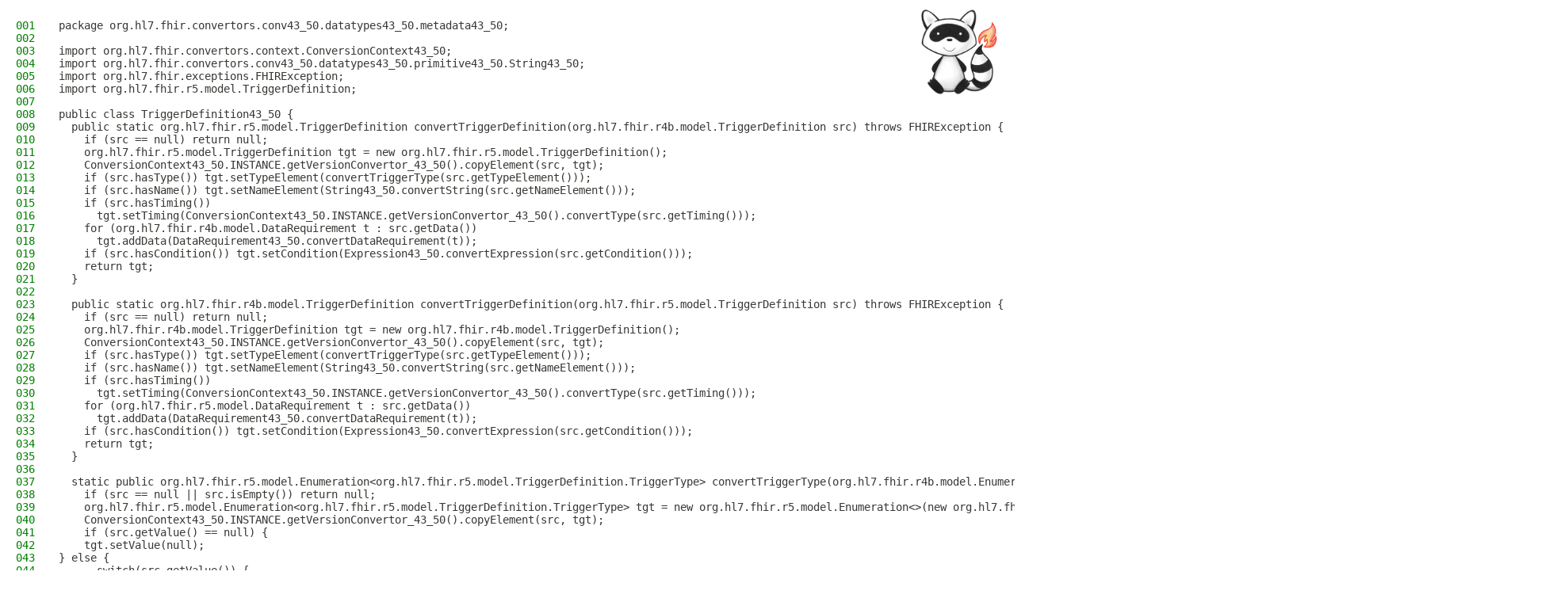

--- FILE ---
content_type: text/html
request_url: https://hapifhir.io/hapi-fhir/apidocs/hapi-fhir-converter/src-html/org/hl7/fhir/convertors/conv43_50/datatypes43_50/metadata43_50/TriggerDefinition43_50.html
body_size: 1864
content:
<!DOCTYPE HTML>
<html lang>
<head><link rel="stylesheet" type="text/css" href="/hapi-fhir/css/javadoc.css">
<!-- Generated by javadoc (17) -->
<title>Source code</title>
<meta name="viewport" content="width=device-width, initial-scale=1">
<meta name="description" content="source: package: org.hl7.fhir.convertors.conv43_50.datatypes43_50.metadata43_50, class: TriggerDefinition43_50">
<meta name="generator" content="javadoc/SourceToHTMLConverter">
<link rel="stylesheet" type="text/css" href="../../../../../../../../stylesheet.css" title="Style">
</head>
<body class="source-page">
<main role="main"><div class="headerRaccoon"><img src="/hapi-fhir/images/logos/raccoon-forwards.png"/></div>
<div class="source-container">
<pre><span class="source-line-no">001</span><span id="line-1">package org.hl7.fhir.convertors.conv43_50.datatypes43_50.metadata43_50;</span>
<span class="source-line-no">002</span><span id="line-2"></span>
<span class="source-line-no">003</span><span id="line-3">import org.hl7.fhir.convertors.context.ConversionContext43_50;</span>
<span class="source-line-no">004</span><span id="line-4">import org.hl7.fhir.convertors.conv43_50.datatypes43_50.primitive43_50.String43_50;</span>
<span class="source-line-no">005</span><span id="line-5">import org.hl7.fhir.exceptions.FHIRException;</span>
<span class="source-line-no">006</span><span id="line-6">import org.hl7.fhir.r5.model.TriggerDefinition;</span>
<span class="source-line-no">007</span><span id="line-7"></span>
<span class="source-line-no">008</span><span id="line-8">public class TriggerDefinition43_50 {</span>
<span class="source-line-no">009</span><span id="line-9">  public static org.hl7.fhir.r5.model.TriggerDefinition convertTriggerDefinition(org.hl7.fhir.r4b.model.TriggerDefinition src) throws FHIRException {</span>
<span class="source-line-no">010</span><span id="line-10">    if (src == null) return null;</span>
<span class="source-line-no">011</span><span id="line-11">    org.hl7.fhir.r5.model.TriggerDefinition tgt = new org.hl7.fhir.r5.model.TriggerDefinition();</span>
<span class="source-line-no">012</span><span id="line-12">    ConversionContext43_50.INSTANCE.getVersionConvertor_43_50().copyElement(src, tgt);</span>
<span class="source-line-no">013</span><span id="line-13">    if (src.hasType()) tgt.setTypeElement(convertTriggerType(src.getTypeElement()));</span>
<span class="source-line-no">014</span><span id="line-14">    if (src.hasName()) tgt.setNameElement(String43_50.convertString(src.getNameElement()));</span>
<span class="source-line-no">015</span><span id="line-15">    if (src.hasTiming())</span>
<span class="source-line-no">016</span><span id="line-16">      tgt.setTiming(ConversionContext43_50.INSTANCE.getVersionConvertor_43_50().convertType(src.getTiming()));</span>
<span class="source-line-no">017</span><span id="line-17">    for (org.hl7.fhir.r4b.model.DataRequirement t : src.getData())</span>
<span class="source-line-no">018</span><span id="line-18">      tgt.addData(DataRequirement43_50.convertDataRequirement(t));</span>
<span class="source-line-no">019</span><span id="line-19">    if (src.hasCondition()) tgt.setCondition(Expression43_50.convertExpression(src.getCondition()));</span>
<span class="source-line-no">020</span><span id="line-20">    return tgt;</span>
<span class="source-line-no">021</span><span id="line-21">  }</span>
<span class="source-line-no">022</span><span id="line-22"></span>
<span class="source-line-no">023</span><span id="line-23">  public static org.hl7.fhir.r4b.model.TriggerDefinition convertTriggerDefinition(org.hl7.fhir.r5.model.TriggerDefinition src) throws FHIRException {</span>
<span class="source-line-no">024</span><span id="line-24">    if (src == null) return null;</span>
<span class="source-line-no">025</span><span id="line-25">    org.hl7.fhir.r4b.model.TriggerDefinition tgt = new org.hl7.fhir.r4b.model.TriggerDefinition();</span>
<span class="source-line-no">026</span><span id="line-26">    ConversionContext43_50.INSTANCE.getVersionConvertor_43_50().copyElement(src, tgt);</span>
<span class="source-line-no">027</span><span id="line-27">    if (src.hasType()) tgt.setTypeElement(convertTriggerType(src.getTypeElement()));</span>
<span class="source-line-no">028</span><span id="line-28">    if (src.hasName()) tgt.setNameElement(String43_50.convertString(src.getNameElement()));</span>
<span class="source-line-no">029</span><span id="line-29">    if (src.hasTiming())</span>
<span class="source-line-no">030</span><span id="line-30">      tgt.setTiming(ConversionContext43_50.INSTANCE.getVersionConvertor_43_50().convertType(src.getTiming()));</span>
<span class="source-line-no">031</span><span id="line-31">    for (org.hl7.fhir.r5.model.DataRequirement t : src.getData())</span>
<span class="source-line-no">032</span><span id="line-32">      tgt.addData(DataRequirement43_50.convertDataRequirement(t));</span>
<span class="source-line-no">033</span><span id="line-33">    if (src.hasCondition()) tgt.setCondition(Expression43_50.convertExpression(src.getCondition()));</span>
<span class="source-line-no">034</span><span id="line-34">    return tgt;</span>
<span class="source-line-no">035</span><span id="line-35">  }</span>
<span class="source-line-no">036</span><span id="line-36"></span>
<span class="source-line-no">037</span><span id="line-37">  static public org.hl7.fhir.r5.model.Enumeration&lt;org.hl7.fhir.r5.model.TriggerDefinition.TriggerType&gt; convertTriggerType(org.hl7.fhir.r4b.model.Enumeration&lt;org.hl7.fhir.r4b.model.TriggerDefinition.TriggerType&gt; src) throws FHIRException {</span>
<span class="source-line-no">038</span><span id="line-38">    if (src == null || src.isEmpty()) return null;</span>
<span class="source-line-no">039</span><span id="line-39">    org.hl7.fhir.r5.model.Enumeration&lt;org.hl7.fhir.r5.model.TriggerDefinition.TriggerType&gt; tgt = new org.hl7.fhir.r5.model.Enumeration&lt;&gt;(new org.hl7.fhir.r5.model.TriggerDefinition.TriggerTypeEnumFactory());</span>
<span class="source-line-no">040</span><span id="line-40">    ConversionContext43_50.INSTANCE.getVersionConvertor_43_50().copyElement(src, tgt);</span>
<span class="source-line-no">041</span><span id="line-41">    if (src.getValue() == null) {</span>
<span class="source-line-no">042</span><span id="line-42">    tgt.setValue(null);</span>
<span class="source-line-no">043</span><span id="line-43">} else {</span>
<span class="source-line-no">044</span><span id="line-44">      switch(src.getValue()) {</span>
<span class="source-line-no">045</span><span id="line-45">        case NAMEDEVENT:</span>
<span class="source-line-no">046</span><span id="line-46">                    tgt.setValue(TriggerDefinition.TriggerType.NAMEDEVENT);</span>
<span class="source-line-no">047</span><span id="line-47">                    break;</span>
<span class="source-line-no">048</span><span id="line-48">                case PERIODIC:</span>
<span class="source-line-no">049</span><span id="line-49">                    tgt.setValue(TriggerDefinition.TriggerType.PERIODIC);</span>
<span class="source-line-no">050</span><span id="line-50">                    break;</span>
<span class="source-line-no">051</span><span id="line-51">                case DATACHANGED:</span>
<span class="source-line-no">052</span><span id="line-52">                    tgt.setValue(TriggerDefinition.TriggerType.DATACHANGED);</span>
<span class="source-line-no">053</span><span id="line-53">                    break;</span>
<span class="source-line-no">054</span><span id="line-54">                case DATAADDED:</span>
<span class="source-line-no">055</span><span id="line-55">                    tgt.setValue(TriggerDefinition.TriggerType.DATAADDED);</span>
<span class="source-line-no">056</span><span id="line-56">                    break;</span>
<span class="source-line-no">057</span><span id="line-57">                case DATAMODIFIED:</span>
<span class="source-line-no">058</span><span id="line-58">                    tgt.setValue(TriggerDefinition.TriggerType.DATAMODIFIED);</span>
<span class="source-line-no">059</span><span id="line-59">                    break;</span>
<span class="source-line-no">060</span><span id="line-60">                case DATAREMOVED:</span>
<span class="source-line-no">061</span><span id="line-61">                    tgt.setValue(TriggerDefinition.TriggerType.DATAREMOVED);</span>
<span class="source-line-no">062</span><span id="line-62">                    break;</span>
<span class="source-line-no">063</span><span id="line-63">                case DATAACCESSED:</span>
<span class="source-line-no">064</span><span id="line-64">                    tgt.setValue(TriggerDefinition.TriggerType.DATAACCESSED);</span>
<span class="source-line-no">065</span><span id="line-65">                    break;</span>
<span class="source-line-no">066</span><span id="line-66">                case DATAACCESSENDED:</span>
<span class="source-line-no">067</span><span id="line-67">                    tgt.setValue(TriggerDefinition.TriggerType.DATAACCESSENDED);</span>
<span class="source-line-no">068</span><span id="line-68">                    break;</span>
<span class="source-line-no">069</span><span id="line-69">                default:</span>
<span class="source-line-no">070</span><span id="line-70">                    tgt.setValue(TriggerDefinition.TriggerType.NULL);</span>
<span class="source-line-no">071</span><span id="line-71">                    break;</span>
<span class="source-line-no">072</span><span id="line-72">       }</span>
<span class="source-line-no">073</span><span id="line-73">}</span>
<span class="source-line-no">074</span><span id="line-74">    return tgt;</span>
<span class="source-line-no">075</span><span id="line-75">  }</span>
<span class="source-line-no">076</span><span id="line-76"></span>
<span class="source-line-no">077</span><span id="line-77">  static public org.hl7.fhir.r4b.model.Enumeration&lt;org.hl7.fhir.r4b.model.TriggerDefinition.TriggerType&gt; convertTriggerType(org.hl7.fhir.r5.model.Enumeration&lt;org.hl7.fhir.r5.model.TriggerDefinition.TriggerType&gt; src) throws FHIRException {</span>
<span class="source-line-no">078</span><span id="line-78">    if (src == null || src.isEmpty()) return null;</span>
<span class="source-line-no">079</span><span id="line-79">    org.hl7.fhir.r4b.model.Enumeration&lt;org.hl7.fhir.r4b.model.TriggerDefinition.TriggerType&gt; tgt = new org.hl7.fhir.r4b.model.Enumeration&lt;&gt;(new org.hl7.fhir.r4b.model.TriggerDefinition.TriggerTypeEnumFactory());</span>
<span class="source-line-no">080</span><span id="line-80">    ConversionContext43_50.INSTANCE.getVersionConvertor_43_50().copyElement(src, tgt);</span>
<span class="source-line-no">081</span><span id="line-81">    if (src.getValue() == null) {</span>
<span class="source-line-no">082</span><span id="line-82">    tgt.setValue(null);</span>
<span class="source-line-no">083</span><span id="line-83">} else {</span>
<span class="source-line-no">084</span><span id="line-84">      switch(src.getValue()) {</span>
<span class="source-line-no">085</span><span id="line-85">        case NAMEDEVENT:</span>
<span class="source-line-no">086</span><span id="line-86">                    tgt.setValue(org.hl7.fhir.r4b.model.TriggerDefinition.TriggerType.NAMEDEVENT);</span>
<span class="source-line-no">087</span><span id="line-87">                    break;</span>
<span class="source-line-no">088</span><span id="line-88">                case PERIODIC:</span>
<span class="source-line-no">089</span><span id="line-89">                    tgt.setValue(org.hl7.fhir.r4b.model.TriggerDefinition.TriggerType.PERIODIC);</span>
<span class="source-line-no">090</span><span id="line-90">                    break;</span>
<span class="source-line-no">091</span><span id="line-91">                case DATACHANGED:</span>
<span class="source-line-no">092</span><span id="line-92">                    tgt.setValue(org.hl7.fhir.r4b.model.TriggerDefinition.TriggerType.DATACHANGED);</span>
<span class="source-line-no">093</span><span id="line-93">                    break;</span>
<span class="source-line-no">094</span><span id="line-94">                case DATAADDED:</span>
<span class="source-line-no">095</span><span id="line-95">                    tgt.setValue(org.hl7.fhir.r4b.model.TriggerDefinition.TriggerType.DATAADDED);</span>
<span class="source-line-no">096</span><span id="line-96">                    break;</span>
<span class="source-line-no">097</span><span id="line-97">                case DATAMODIFIED:</span>
<span class="source-line-no">098</span><span id="line-98">                    tgt.setValue(org.hl7.fhir.r4b.model.TriggerDefinition.TriggerType.DATAMODIFIED);</span>
<span class="source-line-no">099</span><span id="line-99">                    break;</span>
<span class="source-line-no">100</span><span id="line-100">                case DATAREMOVED:</span>
<span class="source-line-no">101</span><span id="line-101">                    tgt.setValue(org.hl7.fhir.r4b.model.TriggerDefinition.TriggerType.DATAREMOVED);</span>
<span class="source-line-no">102</span><span id="line-102">                    break;</span>
<span class="source-line-no">103</span><span id="line-103">                case DATAACCESSED:</span>
<span class="source-line-no">104</span><span id="line-104">                    tgt.setValue(org.hl7.fhir.r4b.model.TriggerDefinition.TriggerType.DATAACCESSED);</span>
<span class="source-line-no">105</span><span id="line-105">                    break;</span>
<span class="source-line-no">106</span><span id="line-106">                case DATAACCESSENDED:</span>
<span class="source-line-no">107</span><span id="line-107">                    tgt.setValue(org.hl7.fhir.r4b.model.TriggerDefinition.TriggerType.DATAACCESSENDED);</span>
<span class="source-line-no">108</span><span id="line-108">                    break;</span>
<span class="source-line-no">109</span><span id="line-109">                default:</span>
<span class="source-line-no">110</span><span id="line-110">                    tgt.setValue(org.hl7.fhir.r4b.model.TriggerDefinition.TriggerType.NULL);</span>
<span class="source-line-no">111</span><span id="line-111">                    break;</span>
<span class="source-line-no">112</span><span id="line-112">       }</span>
<span class="source-line-no">113</span><span id="line-113">}</span>
<span class="source-line-no">114</span><span id="line-114">    return tgt;</span>
<span class="source-line-no">115</span><span id="line-115">  }</span>
<span class="source-line-no">116</span><span id="line-116">}</span>




























































</pre>
</div>
</main>
</body>
</html>
